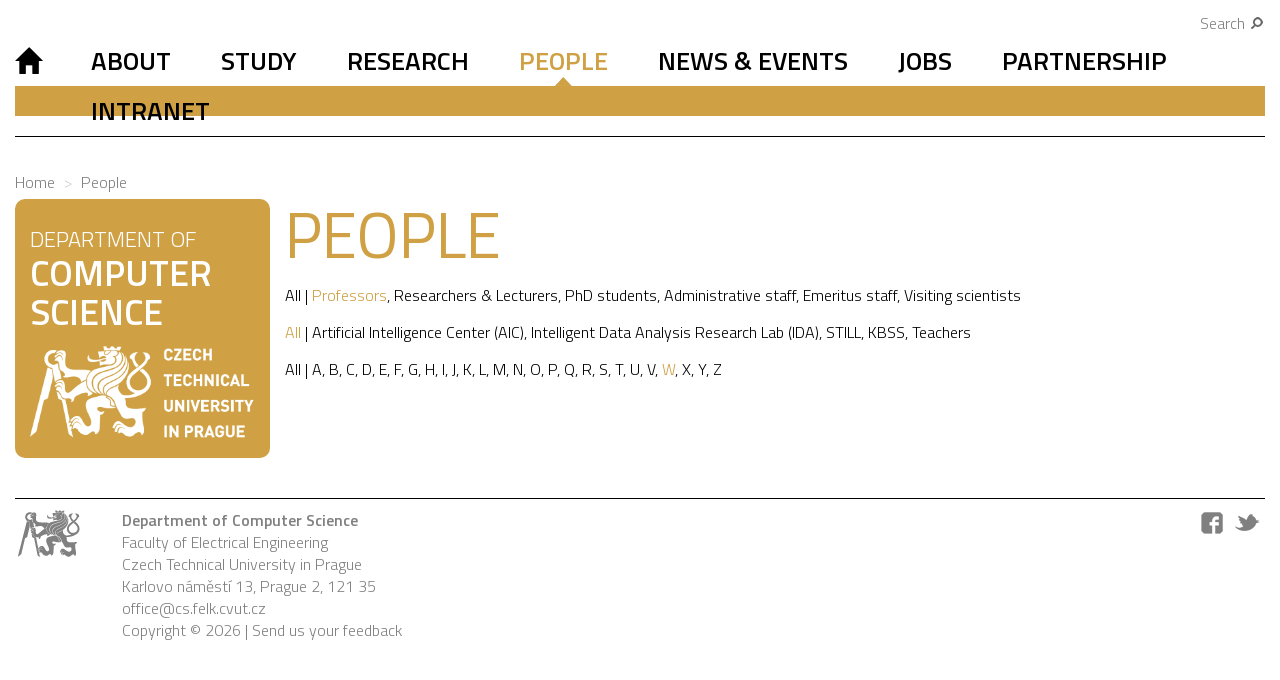

--- FILE ---
content_type: text/html; charset=utf-8
request_url: http://cs.fel.cvut.cz/en/people/w?personCategory=1
body_size: 4033
content:










<!DOCTYPE html>
<html>
    <head>
        <meta charset="utf-8">
        <meta name="description" content="">
        <meta http-equiv="X-UA-Compatible" content="IE=edge">
        <meta name="viewport" content="width=device-width, initial-scale=1">

        <base href="">

        <title>Department of Computer Science</title>

        <link href='https://fonts.googleapis.com/css?family=Titillium+Web:400,600,300&amp;subset=latin,latin-ext' rel='stylesheet' type='text/css'>

        <link rel="stylesheet" type="text/css" href="/css/css_7a86492ffdb65141e2ae5d3b16d9dd14_c1a40e3c7aae4477bfb072b9ef78a74e.css" />

        
        <!--[if lt IE 9]>
            <script src="https://oss.maxcdn.com/html5shiv/3.7.2/html5shiv.min.js"></script>
            <script src="https://oss.maxcdn.com/respond/1.4.2/respond.min.js"></script>
        <![endif]-->
        <link rel="shortcut icon" href="/favicon.ico">
            <meta property="og:title" content="Department of Computer Science">
            <meta property="og:description" content="Established in 1964, the Department of Computer Science and Engineering was the first university department with computer science degree program established in the Czech Republic.">
            <meta property="og:image" content="https://cs.fel.cvut.cz/upload/data/fotos%20katedra.jpg">
    </head>

    <body class="">
        <script> document.documentElement.className+=' js' </script>

        <div class="container-fluid">
            <header>
                <div class="row search hidden-xs">
                                        <div class="col-md-12">
                        <div class="pull-right">
                            <a href="#" data-toggle="modal" data-target="#searchModal">Search <span class="icon icon-search"></span></a>
                        </div>
                    </div>
                </div>


                <nav class="navbar navbar-default" role="navigation">
                    <div class="container-fluid">
                        <!-- Brand and toggle get grouped for better mobile display -->
                        <div class="navbar-header">
                            <button type="button" class="navbar-toggle pull-left" data-toggle="collapse" data-target="#felk-nav-collapse">
                                <span class="sr-only">Toggle navigation</span>
                                <span class="icon-bar"></span>
                                <span class="icon-bar"></span>
                                <span class="icon-bar"></span>
                            </button>
                                                        <button type="button" class="pull-right navbar-toggle visible-xs" data-toggle="collapse" data-target="#search-menu">
                                <span class="icon icon-search"></span>
                            </button>
                        </div>

                        <!-- Collect the nav links, forms, and other content for toggling -->
                        <div class="collapse navbar-collapse" id="felk-nav-collapse">
<ul id="mobile-navigation" class="navbar-nav nav visible-xs">
    <li class="dropdown ">
        <a href="#" class="dropdown-toggle" data-toggle="dropdown">About <span class="caret"></span></a>
            <ul class="dropdown-menu" role="menu">
                <li class=""><a href="https://cs.fel.cvut.cz/en/page/department-of-computer-science">About</a></li>
                    <li class=""><a href="https://cs.fel.cvut.cz/en/page/department-structure">Department structure</a></li>
                    <li class=""><a href="https://cs.fel.cvut.cz/en/page/advisory-board">Advisory board</a></li>
                    <li class=""><a href="https://cs.fel.cvut.cz/en/page/history">History</a></li>
                    <li class="blue"><a href="https://cs.fel.cvut.cz/en/awards">Awards</a></li>
                    <li class="blue"><a href="https://cs.fel.cvut.cz/en/media">Department in media</a></li>
                    <li class=""><a href="https://cs.fel.cvut.cz/en/page/documents">Documents</a></li>
            </ul>
        </li>
    <li class="dropdown green">
        <a href="#" class="dropdown-toggle" data-toggle="dropdown">Study <span class="caret"></span></a>
            <ul class="dropdown-menu" role="menu">
                <li class="green"><a href="https://cs.fel.cvut.cz/en/page/phd-at-the-department-of-computer-science">Study</a></li>
                    <li class=""><a href="https://cs.fel.cvut.cz/en/page/phd-at-the-department-of-computer-science">PHD</a></li>
                    <li class=""><a href="https://cs.fel.cvut.cz/en/page/bachelor-and-master-students">Bachelors and Masters</a></li>
                    <li class=""><a href="/en/course/">Courses</a></li>
            </ul>
        </li>
    <li class="dropdown red">
        <a href="#" class="dropdown-toggle" data-toggle="dropdown">Research <span class="caret"></span></a>
            <ul class="dropdown-menu" role="menu">
                <li class="red"><a href="https://cs.fel.cvut.cz/en/research">Research</a></li>
                    <li class="red"><a href="https://cs.fel.cvut.cz/en/research-team">Research teams</a></li>
                    <li class=""><a href="https://cs.fel.cvut.cz/en/projects">Projects</a></li>
                    <li class="red"><a href="https://cs.fel.cvut.cz/en/completed-projects">Completed projects</a></li>
                    <li class=""><a href="https://cs.fel.cvut.cz/en/publications">Publications</a></li>
            </ul>
        </li>
    <li class="yellow"><a href="/en/people/">People</a></li>
    <li class="pink"><a href="https://cs.fel.cvut.cz/en/news/">News &amp; Events</a></li>
    <li class="dropdown ">
        <a href="#" class="dropdown-toggle" data-toggle="dropdown">Jobs <span class="caret"></span></a>
            <ul class="dropdown-menu" role="menu">
                <li class=""><a href="https://cs.fel.cvut.cz/en/page/open-positions">Jobs</a></li>
                    <li class=""><a href="https://cs.fel.cvut.cz/en/page/open-positions">Open positions</a></li>
                    <li class=""><a href="https://cs.fel.cvut.cz/en/page/opportunities">Opportunities</a></li>
            </ul>
        </li>
    <li class="dropdown red">
        <a href="#" class="dropdown-toggle" data-toggle="dropdown">Partnership <span class="caret"></span></a>
            <ul class="dropdown-menu" role="menu">
                <li class="red"><a href="https://cs.fel.cvut.cz/en/partner">Partnership</a></li>
                    <li class=""><a href="https://cs.fel.cvut.cz/en/page/membership-in-organizations">Membership in organizations</a></li>
                    <li class="red"><a href="https://cs.fel.cvut.cz/en/partner">Partners</a></li>
            </ul>
        </li>
    <li class=""><a href="https://intranet.cs.felk.cvut.cz/">Intranet</a></li>
</ul>

<ul id="desktop-navigation" class="navbar-nav nav hidden-xs">
<li class="darkblue active">
        <ul class="subnav subnav-Intranet">
        </ul>
    </li>
    <li class="home-button"><a href="/"><span class="glyphicon glyphicon-home"></span></a></li>
    <li>
        <a href="https://cs.fel.cvut.cz/en/page/department-of-computer-science">About</a>
        <ul class="subnav subnav-About">
                <li><a href="https://cs.fel.cvut.cz/en/page/department-structure">Department structure</a></li>
                <li><a href="https://cs.fel.cvut.cz/en/page/advisory-board">Advisory board</a></li>
                <li><a href="https://cs.fel.cvut.cz/en/page/history">History</a></li>
                <li class="blue"><a href="https://cs.fel.cvut.cz/en/awards">Awards</a></li>
                <li class="blue"><a href="https://cs.fel.cvut.cz/en/media">Department in media</a></li>
                <li><a href="https://cs.fel.cvut.cz/en/page/documents">Documents</a></li>
        </ul>
    </li>
    <li class="green">
        <a href="https://cs.fel.cvut.cz/en/page/phd-at-the-department-of-computer-science">Study</a>
        <ul class="subnav subnav-Study">
                <li><a href="https://cs.fel.cvut.cz/en/page/phd-at-the-department-of-computer-science">PHD</a></li>
                <li><a href="https://cs.fel.cvut.cz/en/page/bachelor-and-master-students">Bachelors and Masters</a></li>
                <li><a href="/en/course/">Courses</a></li>
        </ul>
    </li>
    <li class="red">
        <a href="https://cs.fel.cvut.cz/en/research">Research</a>
        <ul class="subnav subnav-Research">
                <li class="red"><a href="https://cs.fel.cvut.cz/en/research-team">Research teams</a></li>
                <li><a href="https://cs.fel.cvut.cz/en/projects">Projects</a></li>
                <li class="red"><a href="https://cs.fel.cvut.cz/en/completed-projects">Completed projects</a></li>
                <li><a href="https://cs.fel.cvut.cz/en/publications">Publications</a></li>
        </ul>
    </li>
    <li class="yellow active">
        <a href="/en/people/">People</a>
        <ul class="subnav subnav-People">
        </ul>
    </li>
    <li class="pink">
        <a href="https://cs.fel.cvut.cz/en/news/">News &amp; Events</a>
        <ul class="subnav subnav-News &amp; Events">
        </ul>
    </li>
    <li>
        <a href="https://cs.fel.cvut.cz/en/page/open-positions">Jobs</a>
        <ul class="subnav subnav-Jobs">
                <li><a href="https://cs.fel.cvut.cz/en/page/open-positions">Open positions</a></li>
                <li><a href="https://cs.fel.cvut.cz/en/page/opportunities">Opportunities</a></li>
        </ul>
    </li>
    <li class="red">
        <a href="https://cs.fel.cvut.cz/en/partner">Partnership</a>
        <ul class="subnav subnav-Partnership">
                <li><a href="https://cs.fel.cvut.cz/en/page/membership-in-organizations">Membership in organizations</a></li>
                <li class="red"><a href="https://cs.fel.cvut.cz/en/partner">Partners</a></li>
        </ul>
    </li>
    <li>
        <a href="https://intranet.cs.felk.cvut.cz/">Intranet</a>
        <ul class="subnav subnav-Intranet">
        </ul>
    </li>
</ul>
                            <div id="subnav-container" class="subnav navbar-nav"></div>
                        </div><!-- /.navbar-collapse -->

                        <div class="collapse navbar-collapse" id="search-menu">
<form action="/en/people/w?personCategory=1" method="post" id="frm-searchForm" class="navbar-form navbar-left visible-xs" role="search">                                <div class="input-group">
                                    <input type="text" name="keyword" autofocus id="frm-searchForm-keyword" required data-nette-rules='[{"op":":filled","msg":"Keyword is required for searching to work..."}]' value="" class="form-control" placeholder="search phrase...">
                                    <span class="input-group-btn">
                                        <input type="submit" name="_submit" id="frm-searchForm-submit" value="Search" class="btn btn-default">
                                    </span>
                                </div><!-- /input-group -->
<div><input type="hidden" name="do" value="searchForm-submit"><!--[if IE]><input type=IEbug disabled style="display:none"><![endif]--></div>
</form>
                        </div>

                                          </div><!-- /.container-fluid -->
                </nav>
            </header>

            <div class="row breadcrumbs">
                <div class="col-md-12">
<ul class="page-breadcrumb breadcrumb">
    <li>
        <a href="https://cs.fel.cvut.cz/">
            Home
        </a>
        <i class="icon-angle-right"></i>
    </li>
        <li>
                <i class="icon-yellow"></i>
            <a href="/en/people/" title="People">People</a>
        </li>
</ul>
                </div>
            </div>

<div class="page people row">

    <div class="col-md-3 sidebar people-tiles-sidebar">
        <a class="tile logo wide" href="https://cs.fel.cvut.cz/">
    <div class="page-header">
        <h2>
            <small>Department of</small>
                Computer Science
            </h2>
        </div>
    <img src="/img/fel-logo-white.png" alt="CTU FEE">
        </a>
    </div>

    <h1>People</h1>

    <div class="peoples-filter">
        <a href="/en/people/w">All</a> |
            <a href="/en/people/w?personCategory=1" class="active">Professors</a>, 
            <a href="/en/people/w?personCategory=2">Researchers &amp; Lecturers</a>, 
            <a href="/en/people/w?personCategory=3">PhD students</a>, 
            <a href="/en/people/w?personCategory=21">Administrative staff</a>, 
            <a href="/en/people/w?personCategory=23">Emeritus staff</a>, 
            <a href="/en/people/w?personCategory=24">Visiting scientists</a>
    </div>
    <div class="peoples-filter">
        <a href="/en/people/w?personCategory=1" class="active">All</a> |
            <a href="/en/people/w?researchTeam=2&amp;personCategory=1">Artificial Intelligence Center (AIC)</a>, 
            <a href="/en/people/w?researchTeam=3&amp;personCategory=1">Intelligent Data Analysis Research Lab (IDA)</a>, 
            <a href="/en/people/w?researchTeam=23&amp;personCategory=1">STILL</a>, 
            <a href="/en/people/w?researchTeam=24&amp;personCategory=1">KBSS</a>, 
            <a href="/en/people/w?researchTeam=25&amp;personCategory=1">Teachers</a>
    </div>
    <div class="peoples-filter">
        <span><a href="/en/people/?personCategory=1">All</a></span> |
            <a href="/en/people/a?personCategory=1">A</a>, 
            <a href="/en/people/b?personCategory=1">B</a>, 
            <a href="/en/people/c?personCategory=1">C</a>, 
            <a href="/en/people/d?personCategory=1">D</a>, 
            <a href="/en/people/e?personCategory=1">E</a>, 
            <a href="/en/people/f?personCategory=1">F</a>, 
            <a href="/en/people/g?personCategory=1">G</a>, 
            <a href="/en/people/h?personCategory=1">H</a>, 
            <a href="/en/people/i?personCategory=1">I</a>, 
            <a href="/en/people/j?personCategory=1">J</a>, 
            <a href="/en/people/k?personCategory=1">K</a>, 
            <a href="/en/people/l?personCategory=1">L</a>, 
            <a href="/en/people/m?personCategory=1">M</a>, 
            <a href="/en/people/n?personCategory=1">N</a>, 
            <a href="/en/people/o?personCategory=1">O</a>, 
            <a href="/en/people/p?personCategory=1">P</a>, 
            <a href="/en/people/q?personCategory=1">Q</a>, 
            <a href="/en/people/r?personCategory=1">R</a>, 
            <a href="/en/people/s?personCategory=1">S</a>, 
            <a href="/en/people/t?personCategory=1">T</a>, 
            <a href="/en/people/u?personCategory=1">U</a>, 
            <a href="/en/people/v?personCategory=1">V</a>, 
            <a href="/en/people/w?personCategory=1" class="active">W</a>, 
            <a href="/en/people/x?personCategory=1">X</a>, 
            <a href="/en/people/y?personCategory=1">Y</a>, 
            <a href="/en/people/z?personCategory=1">Z</a>
    </div>

    <div id="masonry-container" class="tile-container container-half people-tiles">
        <div class="grid-sizer"></div>

    </div>

</div>

            <footer>
                <div class="row">
                    <div class="col-md-1">
                        <img src="/img/fel-logo.png" alt="CTU in Prague FEE Dept. of Computer Science and Engineering">
                    </div>
                    <div class="col-md-5 footer-left">
                        <p><strong>Department of Computer Science<br /></strong><a href="https://fel.cvut.cz/en/">Faculty of Electrical Engineering</a><br />Czech Technical University in Prague</p>
<p>Karlovo n&aacute;měst&iacute; 13, Prague 2, 121 35&nbsp;<br /><a href="mailto:office@cs.felk.cvut.cz">office@cs.felk.cvut.cz</a>&nbsp;</p>
                        <p>
                            Copyright &copy; 2026 | <a href="mailto:office@cs.felk.cvut.cz">Send us your feedback</a>
                        </p>
                    </div>
                    <div class="col-md-3 col-md-offset-1">
                        <ul class="footer-nav">
                                                    </ul>
                    </div>
                    <div class="col-md-2">
                        <ul class="footer-nav nav-social">
                            <li><a href="https://www.facebook.com/Katedra-po%C4%8D%C3%ADta%C4%8D%C5%AF-FEL-%C4%8CVUT-492692310885572/"><img src="/img/icons/fb_icon.png" alt="Facebook"></a></li>
                            <li><a href="https://twitter.com/ctu_cs"><img src="/img/icons/tw_icon.png" alt="Twitter"></a></li>
                        </ul>
                    </div>
                </div>
            </footer>
        </div><!-- /.container-fluid -->

<div class="modal fade" id="searchModal" tabindex="-1" role="dialog" aria-labelledby="searchModalLabel" aria-hidden="true">
    <div class="modal-dialog">
        <div class="modal-content">
            <div class="modal-header">
                <button type="button" class="close" data-dismiss="modal"><span aria-hidden="true">&times;</span><span class="sr-only">Close</span></button>
                <h4 class="modal-title" id="searchModalLabel">Search</h4>
            </div>
            <div class="modal-body">
<form action="/en/people/w?personCategory=1" method="post" id="frm-searchForm-modal" class="form" role="search">                    <div class="input-group">
                        <input type="text" name="keyword" autofocus id="frm-searchForm-modal-keyword" required data-nette-rules='[{"op":":filled","msg":"Keyword is required for searching to work..."}]' value="" class="form-control" placeholder="search phrase...">
                        <span class="input-group-btn">
                            <input type="submit" name="_submit" id="frm-searchForm-modal-submit" value="Search" class="btn btn-default">
                        </span>
                    </div><!-- /input-group -->
<div><input type="hidden" name="do" value="searchForm-submit"><!--[if IE]><input type=IEbug disabled style="display:none"><![endif]--></div>
</form>
            </div>
        </div>
    </div>
</div>

        <script type="text/javascript" src="/js/js_cd757f15f4bc3e33ccd9b46b2170c0df_54961defb7ce0f3d5aaf8b7853049ba3.js"></script>
        

        <script>
            (function(i,s,o,g,r,a,m){i['GoogleAnalyticsObject']=r;i[r]=i[r]||function(){
            (i[r].q=i[r].q||[]).push(arguments)},i[r].l=1*new Date();a=s.createElement(o),
                    m=s.getElementsByTagName(o)[0];a.async=1;a.src=g;m.parentNode.insertBefore(a,m)
            })(window,document,'script','https://www.google-analytics.com/analytics.js','ga');

            ga('create', 'UA-62425380-5', 'auto');
            ga('send', 'pageview');
        </script>

        
	<!-- Google tag (gtag.js) -->
	<script async src="https://www.googletagmanager.com/gtag/js?id=G-Z1WW1C55FW"></script>
	<script>
	  window.dataLayer = window.dataLayer || [];
	  function gtag(){dataLayer.push(arguments);}
	  gtag('js', new Date());

	  gtag('config', 'G-Z1WW1C55FW');
	</script>
        


    </body>
</html>
